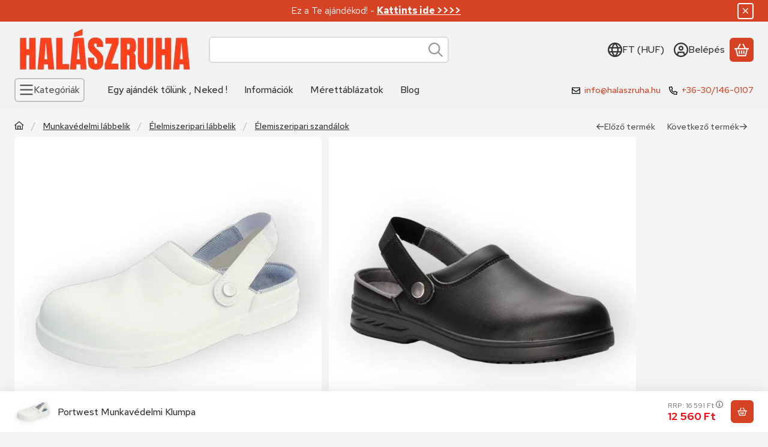

--- FILE ---
content_type: image/svg+xml
request_url: https://halaszruha.hu/!common_design/own/image/logo/svg_dark/logo_partner_frame_rrd_hu.svg
body_size: 17372
content:
<svg viewBox="0 0 844 194" fill="none" xmlns="http://www.w3.org/2000/svg">
<path d="M199.504 16.5419C199.504 13.8011 197.768 11.5793 195.627 11.5793C193.486 11.5793 191.75 13.8011 191.75 16.5419V176.095C191.75 178.835 193.486 181.057 195.627 181.057C197.768 181.057 199.504 178.835 199.504 176.095V16.5419Z" fill="#023D84"/>
<g clip-path="url(#clip0_515_10932)">
<g clip-path="url(#clip1_515_10932)">
<g clip-path="url(#clip2_515_10932)">
<g clip-path="url(#clip3_515_10932)">
<path d="M301.412 52.0726C301.412 57.3216 299.996 62.0707 297.163 66.3199C294.33 70.5691 290.206 73.6935 284.79 75.6932L303.912 111.686H272.918L257.67 80.3173H247.422V111.686H219.802V25.7025H272.418C278.583 25.7025 283.857 26.8856 288.24 29.2519C292.606 31.6347 295.888 34.8425 298.088 38.8751C300.304 42.9243 301.412 47.3235 301.412 52.0726ZM273.292 53.1974C273.292 50.9478 272.543 49.0732 271.043 47.5734C269.543 46.0737 267.71 45.3239 265.544 45.3239H247.422V61.1959H265.544C267.71 61.1959 269.543 60.421 271.043 58.8713C272.543 57.3383 273.292 55.447 273.292 53.1974ZM398.644 52.0726C398.644 57.3216 397.228 62.0707 394.395 66.3199C391.562 70.5691 387.438 73.6935 382.022 75.6932L401.144 111.686H370.149L354.902 80.3173H344.654V111.686H317.034V25.7025H369.649C375.815 25.7025 381.081 26.8856 385.447 29.2519C389.829 31.6347 393.12 34.8425 395.32 38.8751C397.536 42.9243 398.644 47.3235 398.644 52.0726ZM370.524 53.1974C370.524 50.9478 369.774 49.0732 368.275 47.5734C366.775 46.0737 364.942 45.3239 362.776 45.3239H344.654V61.1959H362.776C364.942 61.1959 366.775 60.421 368.275 58.8713C369.774 57.3383 370.524 55.447 370.524 53.1974ZM451.509 25.7025C481.587 25.7025 496.626 40.0332 496.626 68.6945C496.626 97.3558 481.587 111.686 451.509 111.686H414.266V25.7025H451.509ZM441.886 46.3237V91.0653H451.009C462.59 91.0653 468.381 84.8581 468.381 72.4438V64.9452C468.381 52.5308 462.59 46.3237 451.009 46.3237H441.886Z" fill="#023D84"/>
</g>
</g>
<g clip-path="url(#clip4_515_10932)">
<g clip-path="url(#clip5_515_10932)">
<path d="M235.287 159.425H230.547L226.325 149.771H225.91H224.214V159.425H219.82V135.515H225.46C231.227 135.515 234.111 137.856 234.111 142.539C234.111 143.992 233.788 145.28 233.142 146.401C232.496 147.517 231.527 148.364 230.235 148.941L235.287 159.425ZM225.668 146.588C227.029 146.588 228.016 146.265 228.63 145.619C229.239 144.973 229.543 143.946 229.543 142.539C229.543 141.224 229.227 140.26 228.595 139.646C227.958 139.037 226.913 138.733 225.46 138.733H224.214V146.588H225.668ZM250.443 149.84C250.443 150.048 250.409 150.636 250.34 151.605H240.893C240.985 153.497 241.313 154.816 241.876 155.564C242.443 156.316 243.246 156.692 244.284 156.692C244.999 156.692 245.645 156.569 246.222 156.325C246.799 156.085 247.421 155.7 248.09 155.169L249.855 157.591C248.24 159.16 246.303 159.944 244.042 159.944C241.643 159.944 239.802 159.114 238.519 157.453C237.241 155.792 236.602 153.45 236.602 150.428C236.602 147.406 237.214 145.019 238.436 143.266C239.659 141.512 241.389 140.636 243.627 140.636C245.772 140.636 247.444 141.413 248.644 142.968C249.844 144.528 250.443 146.818 250.443 149.84ZM246.291 148.837V148.595C246.291 146.864 246.083 145.6 245.668 144.802C245.253 144.008 244.584 143.612 243.661 143.612C242.808 143.612 242.155 143.997 241.703 144.767C241.255 145.543 240.985 146.899 240.893 148.837H246.291ZM265.115 154.996C265.115 155.596 265.196 156.039 265.357 156.325C265.519 156.615 265.784 156.853 266.153 157.038L265.288 159.875C264.342 159.76 263.586 159.506 263.018 159.114C262.455 158.722 262.035 158.122 261.759 157.314C260.697 159.068 259.209 159.944 257.295 159.944C255.772 159.944 254.561 159.43 253.661 158.401C252.762 157.377 252.312 156.011 252.312 154.304C252.312 152.32 252.928 150.809 254.16 149.771C255.396 148.733 257.191 148.214 259.544 148.214H260.963V146.934C260.963 145.78 260.76 144.966 260.354 144.491C259.952 144.02 259.302 143.785 258.402 143.785C257.318 143.785 255.968 144.085 254.354 144.684L253.385 141.916C254.307 141.501 255.265 141.183 256.257 140.961C257.249 140.744 258.194 140.636 259.094 140.636C263.108 140.636 265.115 142.666 265.115 146.726V154.996ZM258.437 156.865C259.544 156.865 260.386 156.103 260.963 154.581V150.74H259.959C258.783 150.74 257.922 151.005 257.378 151.536C256.838 152.066 256.568 152.885 256.568 153.993C256.568 154.938 256.73 155.653 257.053 156.138C257.376 156.622 257.837 156.865 258.437 156.865ZM275.697 140.636C276.689 140.636 277.588 140.802 278.396 141.134C279.203 141.471 279.976 141.997 280.714 142.712L278.88 145.134C278.373 144.719 277.895 144.412 277.448 144.214C276.995 144.02 276.504 143.923 275.973 143.923C274.935 143.923 274.151 144.412 273.62 145.39C273.09 146.373 272.825 148.029 272.825 150.359C272.825 152.62 273.097 154.212 273.641 155.134C274.181 156.057 274.958 156.519 275.973 156.519C276.481 156.519 276.942 156.426 277.358 156.242C277.773 156.057 278.257 155.769 278.811 155.377L280.714 157.833C279.238 159.241 277.588 159.944 275.766 159.944C273.413 159.944 271.586 159.141 270.285 157.536C268.979 155.935 268.326 153.566 268.326 150.428C268.326 148.398 268.626 146.645 269.226 145.169C269.826 143.692 270.686 142.567 271.807 141.792C272.924 141.021 274.22 140.636 275.697 140.636ZM291.372 140.636C292.687 140.636 293.725 141.109 294.486 142.055C295.247 143 295.628 144.269 295.628 145.861V159.425H291.372V146.345C291.372 145.469 291.252 144.839 291.012 144.456C290.767 144.078 290.414 143.889 289.953 143.889C288.984 143.889 288.027 144.8 287.081 146.622V159.425H282.825V133.819L287.081 133.369V143.3C287.658 142.401 288.287 141.732 288.97 141.293C289.648 140.855 290.449 140.636 291.372 140.636ZM315.04 159.425H310.3L306.078 149.771H305.663H303.967V159.425H299.573V135.515H305.213C310.98 135.515 313.864 137.856 313.864 142.539C313.864 143.992 313.541 145.28 312.895 146.401C312.249 147.517 311.28 148.364 309.988 148.941L315.04 159.425ZM305.42 146.588C306.782 146.588 307.767 146.265 308.376 145.619C308.989 144.973 309.296 143.946 309.296 142.539C309.296 141.224 308.978 140.26 308.341 139.646C307.709 139.037 306.666 138.733 305.213 138.733H303.967V146.588H305.42ZM317.151 141.12H321.407V159.425H317.151V141.12ZM319.262 131.985C320.023 131.985 320.639 132.227 321.109 132.712C321.585 133.196 321.822 133.819 321.822 134.58C321.822 135.319 321.585 135.93 321.109 136.414C320.639 136.899 320.023 137.141 319.262 137.141C318.5 137.141 317.882 136.899 317.407 136.414C316.936 135.93 316.701 135.319 316.701 134.58C316.701 133.819 316.936 133.196 317.407 132.712C317.882 132.227 318.5 131.985 319.262 131.985ZM330.431 140.636C332.6 140.636 334.434 141.351 335.933 142.781L334.307 145.1C333.661 144.638 333.05 144.292 332.473 144.062C331.896 143.831 331.308 143.715 330.708 143.715C330.039 143.715 329.516 143.893 329.137 144.248C328.754 144.608 328.563 145.1 328.563 145.722C328.563 146.345 328.777 146.846 329.207 147.224C329.631 147.607 330.489 148.052 331.781 148.56C333.373 149.183 334.549 149.921 335.31 150.774C336.072 151.628 336.452 152.77 336.452 154.2C336.452 155.976 335.83 157.377 334.584 158.401C333.338 159.43 331.758 159.944 329.843 159.944C328.598 159.944 327.451 159.718 326.404 159.266C325.352 158.819 324.434 158.191 323.649 157.384L325.725 155.1C327.017 156.23 328.332 156.795 329.67 156.795C330.431 156.795 331.031 156.595 331.47 156.193C331.908 155.787 332.127 155.227 332.127 154.512C332.127 153.981 332.035 153.55 331.85 153.217C331.666 152.881 331.343 152.567 330.881 152.276C330.42 151.99 329.728 151.674 328.805 151.328C327.213 150.705 326.078 149.979 325.4 149.148C324.717 148.318 324.376 147.257 324.376 145.965C324.376 144.419 324.925 143.143 326.023 142.138C327.117 141.136 328.586 140.636 330.431 140.636ZM352.162 149.84C352.162 150.048 352.128 150.636 352.058 151.605H342.612C342.704 153.497 343.034 154.816 343.601 155.564C344.164 156.316 344.965 156.692 346.003 156.692C346.718 156.692 347.364 156.569 347.941 156.325C348.517 156.085 349.14 155.7 349.809 155.169L351.574 157.591C349.959 159.16 348.021 159.944 345.761 159.944C343.361 159.944 341.523 159.114 340.245 157.453C338.962 155.792 338.321 153.45 338.321 150.428C338.321 147.406 338.932 145.019 340.155 143.266C341.378 141.512 343.108 140.636 345.345 140.636C347.491 140.636 349.163 141.413 350.363 142.968C351.562 144.528 352.162 146.818 352.162 149.84ZM348.01 148.837V148.595C348.01 146.864 347.802 145.6 347.387 144.802C346.972 144.008 346.303 143.612 345.38 143.612C344.526 143.612 343.876 143.997 343.428 144.767C342.976 145.543 342.704 146.899 342.612 148.837H348.01ZM367.387 135.515C369.394 135.515 371.129 135.819 372.592 136.428C374.059 137.042 375.247 138.218 376.156 139.958C377.069 141.702 377.526 144.165 377.526 147.349C377.526 151.847 376.631 154.985 374.841 156.761C373.055 158.537 370.721 159.425 367.837 159.425H362.059V135.515H367.387ZM368.045 138.802H366.453V156.138H368.079C369.118 156.138 369.987 155.896 370.689 155.411C371.394 154.927 371.948 154.039 372.349 152.747C372.755 151.455 372.958 149.656 372.958 147.349C372.958 144.996 372.744 143.196 372.315 141.951C371.89 140.705 371.325 139.868 370.619 139.439C369.918 139.014 369.06 138.802 368.045 138.802ZM380.703 141.12H384.959V159.425H380.703V141.12ZM382.813 131.985C383.575 131.985 384.193 132.227 384.668 132.712C385.139 133.196 385.374 133.819 385.374 134.58C385.374 135.319 385.139 135.93 384.668 136.414C384.193 136.899 383.575 137.141 382.813 137.141C382.052 137.141 381.436 136.899 380.966 136.414C380.49 135.93 380.253 135.319 380.253 134.58C380.253 133.819 380.49 133.196 380.966 132.712C381.436 132.227 382.052 131.985 382.813 131.985ZM401.326 138.767L402.399 142.055C401.914 142.285 401.333 142.447 400.655 142.539C399.972 142.631 399.123 142.677 398.108 142.677C399.077 143.139 399.799 143.755 400.274 144.525C400.745 145.3 400.98 146.253 400.98 147.383C400.98 149.229 400.415 150.717 399.284 151.847C398.154 152.978 396.62 153.543 394.682 153.543C394.105 153.543 393.517 153.45 392.917 153.266C392.502 153.612 392.295 154.085 392.295 154.685C392.295 155.146 392.421 155.492 392.675 155.723C392.929 155.953 393.402 156.069 394.094 156.069H396.032C397.877 156.069 399.342 156.546 400.426 157.501C401.51 158.461 402.053 159.679 402.053 161.155C402.053 162.909 401.379 164.311 400.032 165.363C398.68 166.41 396.758 166.934 394.267 166.934C391.637 166.934 389.799 166.45 388.751 165.481C387.699 164.512 387.173 163.093 387.173 161.225H390.945C390.945 162.217 391.176 162.92 391.637 163.335C392.098 163.751 392.987 163.958 394.302 163.958C395.57 163.958 396.47 163.739 397.001 163.301C397.531 162.862 397.796 162.24 397.796 161.432C397.796 160.648 397.577 160.071 397.139 159.702C396.701 159.333 396.02 159.148 395.097 159.148H393.782C392.029 159.148 390.749 158.837 389.942 158.214C389.134 157.591 388.73 156.738 388.73 155.653C388.73 155.031 388.899 154.435 389.236 153.868C389.568 153.305 390.022 152.805 390.599 152.366C389.653 151.766 388.961 151.051 388.523 150.221C388.085 149.39 387.865 148.375 387.865 147.176C387.865 145.169 388.465 143.582 389.665 142.414C390.864 141.252 392.479 140.67 394.509 140.67C396.009 140.67 397.25 140.509 398.232 140.186C399.211 139.863 400.242 139.39 401.326 138.767ZM394.509 143.508C393.702 143.508 393.09 143.796 392.675 144.373C392.26 144.95 392.052 145.861 392.052 147.107C392.052 148.283 392.26 149.187 392.675 149.819C393.09 150.456 393.69 150.774 394.475 150.774C395.282 150.774 395.882 150.491 396.274 149.923C396.666 149.36 396.862 148.41 396.862 147.072C396.862 145.826 396.673 144.92 396.295 144.352C395.912 143.789 395.317 143.508 394.509 143.508ZM404.302 141.12H408.558V159.425H404.302V141.12ZM406.413 131.985C407.174 131.985 407.79 132.227 408.26 132.712C408.736 133.196 408.973 133.819 408.973 134.58C408.973 135.319 408.736 135.93 408.26 136.414C407.79 136.899 407.174 137.141 406.413 137.141C405.651 137.141 405.033 136.899 404.558 136.414C404.087 135.93 403.852 135.319 403.852 134.58C403.852 133.819 404.087 133.196 404.558 132.712C405.033 132.227 405.651 131.985 406.413 131.985ZM420.219 155.965L421.707 158.595C420.577 159.494 419.25 159.944 417.728 159.944C416.136 159.944 414.925 159.487 414.094 158.574C413.264 157.665 412.849 156.426 412.849 154.858V144.2H410.703V141.12H412.849V137.072L417.105 136.553V141.12H420.565L420.15 144.2H417.105V154.858C417.105 155.965 417.578 156.519 418.524 156.519C418.823 156.519 419.089 156.477 419.319 156.394C419.55 156.316 419.85 156.173 420.219 155.965ZM435.161 154.996C435.161 155.596 435.241 156.039 435.403 156.325C435.564 156.615 435.83 156.853 436.199 157.038L435.334 159.875C434.388 159.76 433.634 159.506 433.071 159.114C432.503 158.722 432.081 158.122 431.804 157.314C430.743 159.068 429.255 159.944 427.34 159.944C425.818 159.944 424.607 159.43 423.707 158.401C422.807 157.377 422.358 156.011 422.358 154.304C422.358 152.32 422.976 150.809 424.212 149.771C425.444 148.733 427.237 148.214 429.59 148.214H431.008V146.934C431.008 145.78 430.808 144.966 430.406 144.491C430 144.02 429.347 143.785 428.448 143.785C427.363 143.785 426.014 144.085 424.399 144.684L423.43 141.916C424.353 141.501 425.31 141.183 426.302 140.961C427.294 140.744 428.24 140.636 429.14 140.636C433.154 140.636 435.161 142.666 435.161 146.726V154.996ZM428.482 156.865C429.59 156.865 430.432 156.103 431.008 154.581V150.74H430.005C428.828 150.74 427.97 151.005 427.43 151.536C426.886 152.066 426.614 152.885 426.614 153.993C426.614 154.938 426.775 155.653 427.098 156.138C427.421 156.622 427.882 156.865 428.482 156.865ZM443.05 159.944C441.804 159.944 440.819 159.557 440.095 158.782C439.366 158.011 439.002 156.98 439.002 155.688V133.784L443.258 133.335V155.515C443.258 155.815 443.327 156.057 443.465 156.242C443.604 156.426 443.811 156.519 444.088 156.519C444.25 156.519 444.407 156.496 444.559 156.449C444.706 156.403 444.803 156.38 444.849 156.38L445.68 159.287C444.896 159.725 444.019 159.944 443.05 159.944ZM454.054 135.515H467.065V138.94L457.929 155.827H467.168L466.753 159.425H453.154V156.034L462.324 139.044H454.054V135.515ZM477.888 140.67C478.419 140.67 478.892 140.751 479.307 140.913L478.615 144.996C478.154 144.88 477.727 144.823 477.335 144.823C476.458 144.823 475.766 145.203 475.258 145.965C474.751 146.726 474.359 147.856 474.082 149.356V159.425H469.826V141.12H473.528L473.84 144.304C474.693 141.882 476.043 140.67 477.888 140.67ZM488.996 155.965L490.484 158.595C489.353 159.494 488.027 159.944 486.504 159.944C484.913 159.944 483.702 159.487 482.871 158.574C482.041 157.665 481.625 156.426 481.625 154.858V144.2H479.48V141.12H481.625V137.072L485.882 136.553V141.12H489.342L488.927 144.2H485.882V154.858C485.882 155.965 486.354 156.519 487.3 156.519C487.6 156.519 487.865 156.477 488.096 156.394C488.327 156.316 488.627 156.173 488.996 155.965ZM493.979 154.546C494.763 154.546 495.397 154.811 495.882 155.342C496.366 155.873 496.608 156.507 496.608 157.245C496.608 157.983 496.366 158.618 495.882 159.148C495.397 159.679 494.763 159.944 493.979 159.944C493.217 159.944 492.588 159.679 492.089 159.148C491.596 158.618 491.349 157.983 491.349 157.245C491.349 156.507 491.596 155.873 492.089 155.342C492.588 154.811 493.217 154.546 493.979 154.546Z" fill="#023D84"/>
</g>
</g>
</g>
</g>
<g clip-path="url(#clip6_515_10932)">
<g clip-path="url(#clip7_515_10932)">
<path d="M40.2922 10.7799V56.4004H83.0614V90.6157H40.2922V130.534H0.374268V181.857H48.846V139.087H91.6152V99.1696H122.979V139.087H171.451V10.7799H40.2922ZM40.2922 173.303H8.92811V139.087H40.2922V173.303ZM162.897 130.534H131.533V90.6157H91.6152V47.8465H48.846V19.3337H162.897V130.534Z" fill="#023D84"/>
</g>
</g>
<rect x="561" width="7" height="194" fill="#023D84"/>
<path d="M813.454 39.9326H843.69V98.3984C843.69 104.196 842.776 109.681 840.947 114.854C839.163 119.983 836.332 124.487 832.452 128.367C828.616 132.202 824.58 134.901 820.344 136.461C814.457 138.647 807.389 139.739 799.138 139.739C794.366 139.739 789.149 139.405 783.485 138.736C777.866 138.067 773.161 136.751 769.37 134.789C765.579 132.782 762.101 129.95 758.935 126.293C755.813 122.637 753.672 118.868 752.513 114.988C750.64 108.745 749.703 103.215 749.703 98.3984V39.9326H779.939V99.8032C779.939 105.155 781.411 109.347 784.354 112.379C787.342 115.367 791.468 116.861 796.73 116.861C801.948 116.861 806.028 115.39 808.972 112.446C811.96 109.458 813.454 105.244 813.454 99.8032V39.9326Z" fill="#023D84"/>
<path d="M630.168 39.9326H660.471V74.2495H693.584V39.9326H724.021V138H693.584V98.3315H660.471V138H630.168V39.9326Z" fill="#023D84"/>
<defs>
<clipPath id="clip0_515_10932">
<rect width="276.823" height="141.232" fill="white" transform="translate(219.802 25.7025)"/>
</clipPath>
<clipPath id="clip1_515_10932">
<rect width="276.823" height="141.232" fill="white" transform="translate(219.802 25.7025)"/>
</clipPath>
<clipPath id="clip2_515_10932">
<rect width="276.823" height="85.9839" fill="white" transform="translate(219.802 25.7025)"/>
</clipPath>
<clipPath id="clip3_515_10932">
<rect width="276.823" height="85.9839" fill="white" transform="translate(219.802 25.7025)"/>
</clipPath>
<clipPath id="clip4_515_10932">
<rect width="276.823" height="34.9489" fill="white" transform="translate(219.802 131.985)"/>
</clipPath>
<clipPath id="clip5_515_10932">
<rect width="276.823" height="34.9489" fill="white" transform="translate(219.802 131.985)"/>
</clipPath>
<clipPath id="clip6_515_10932">
<rect width="171.077" height="171.077" fill="white" transform="translate(0.374268 10.7799)"/>
</clipPath>
<clipPath id="clip7_515_10932">
<rect width="171.077" height="171.077" fill="white" transform="translate(0.374268 10.7799)"/>
</clipPath>
</defs>
</svg>
